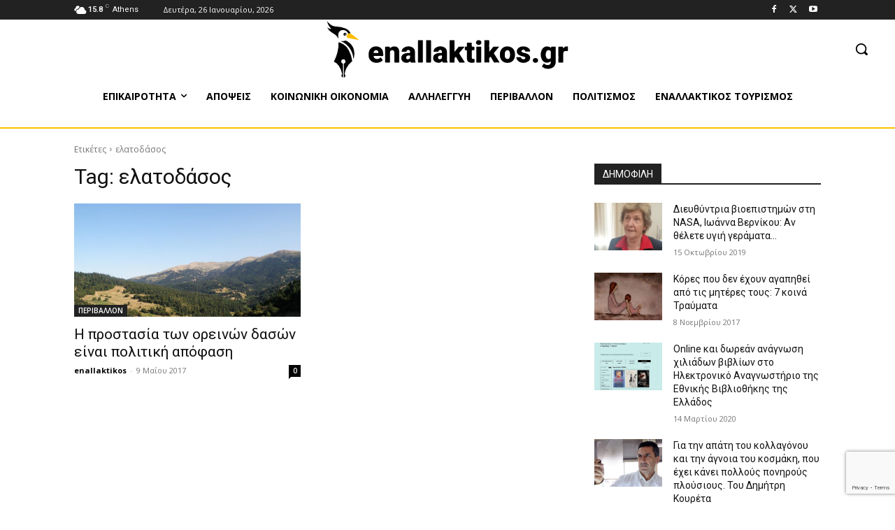

--- FILE ---
content_type: text/html; charset=utf-8
request_url: https://www.google.com/recaptcha/api2/anchor?ar=1&k=6Leigi0pAAAAANY6MN5tAP2iZCxqoaYUiHf2JSpt&co=aHR0cHM6Ly9lbmFsbGFrdGlrb3MuZ3I6NDQz&hl=en&v=N67nZn4AqZkNcbeMu4prBgzg&size=invisible&anchor-ms=20000&execute-ms=30000&cb=ucjackgwuaml
body_size: 48698
content:
<!DOCTYPE HTML><html dir="ltr" lang="en"><head><meta http-equiv="Content-Type" content="text/html; charset=UTF-8">
<meta http-equiv="X-UA-Compatible" content="IE=edge">
<title>reCAPTCHA</title>
<style type="text/css">
/* cyrillic-ext */
@font-face {
  font-family: 'Roboto';
  font-style: normal;
  font-weight: 400;
  font-stretch: 100%;
  src: url(//fonts.gstatic.com/s/roboto/v48/KFO7CnqEu92Fr1ME7kSn66aGLdTylUAMa3GUBHMdazTgWw.woff2) format('woff2');
  unicode-range: U+0460-052F, U+1C80-1C8A, U+20B4, U+2DE0-2DFF, U+A640-A69F, U+FE2E-FE2F;
}
/* cyrillic */
@font-face {
  font-family: 'Roboto';
  font-style: normal;
  font-weight: 400;
  font-stretch: 100%;
  src: url(//fonts.gstatic.com/s/roboto/v48/KFO7CnqEu92Fr1ME7kSn66aGLdTylUAMa3iUBHMdazTgWw.woff2) format('woff2');
  unicode-range: U+0301, U+0400-045F, U+0490-0491, U+04B0-04B1, U+2116;
}
/* greek-ext */
@font-face {
  font-family: 'Roboto';
  font-style: normal;
  font-weight: 400;
  font-stretch: 100%;
  src: url(//fonts.gstatic.com/s/roboto/v48/KFO7CnqEu92Fr1ME7kSn66aGLdTylUAMa3CUBHMdazTgWw.woff2) format('woff2');
  unicode-range: U+1F00-1FFF;
}
/* greek */
@font-face {
  font-family: 'Roboto';
  font-style: normal;
  font-weight: 400;
  font-stretch: 100%;
  src: url(//fonts.gstatic.com/s/roboto/v48/KFO7CnqEu92Fr1ME7kSn66aGLdTylUAMa3-UBHMdazTgWw.woff2) format('woff2');
  unicode-range: U+0370-0377, U+037A-037F, U+0384-038A, U+038C, U+038E-03A1, U+03A3-03FF;
}
/* math */
@font-face {
  font-family: 'Roboto';
  font-style: normal;
  font-weight: 400;
  font-stretch: 100%;
  src: url(//fonts.gstatic.com/s/roboto/v48/KFO7CnqEu92Fr1ME7kSn66aGLdTylUAMawCUBHMdazTgWw.woff2) format('woff2');
  unicode-range: U+0302-0303, U+0305, U+0307-0308, U+0310, U+0312, U+0315, U+031A, U+0326-0327, U+032C, U+032F-0330, U+0332-0333, U+0338, U+033A, U+0346, U+034D, U+0391-03A1, U+03A3-03A9, U+03B1-03C9, U+03D1, U+03D5-03D6, U+03F0-03F1, U+03F4-03F5, U+2016-2017, U+2034-2038, U+203C, U+2040, U+2043, U+2047, U+2050, U+2057, U+205F, U+2070-2071, U+2074-208E, U+2090-209C, U+20D0-20DC, U+20E1, U+20E5-20EF, U+2100-2112, U+2114-2115, U+2117-2121, U+2123-214F, U+2190, U+2192, U+2194-21AE, U+21B0-21E5, U+21F1-21F2, U+21F4-2211, U+2213-2214, U+2216-22FF, U+2308-230B, U+2310, U+2319, U+231C-2321, U+2336-237A, U+237C, U+2395, U+239B-23B7, U+23D0, U+23DC-23E1, U+2474-2475, U+25AF, U+25B3, U+25B7, U+25BD, U+25C1, U+25CA, U+25CC, U+25FB, U+266D-266F, U+27C0-27FF, U+2900-2AFF, U+2B0E-2B11, U+2B30-2B4C, U+2BFE, U+3030, U+FF5B, U+FF5D, U+1D400-1D7FF, U+1EE00-1EEFF;
}
/* symbols */
@font-face {
  font-family: 'Roboto';
  font-style: normal;
  font-weight: 400;
  font-stretch: 100%;
  src: url(//fonts.gstatic.com/s/roboto/v48/KFO7CnqEu92Fr1ME7kSn66aGLdTylUAMaxKUBHMdazTgWw.woff2) format('woff2');
  unicode-range: U+0001-000C, U+000E-001F, U+007F-009F, U+20DD-20E0, U+20E2-20E4, U+2150-218F, U+2190, U+2192, U+2194-2199, U+21AF, U+21E6-21F0, U+21F3, U+2218-2219, U+2299, U+22C4-22C6, U+2300-243F, U+2440-244A, U+2460-24FF, U+25A0-27BF, U+2800-28FF, U+2921-2922, U+2981, U+29BF, U+29EB, U+2B00-2BFF, U+4DC0-4DFF, U+FFF9-FFFB, U+10140-1018E, U+10190-1019C, U+101A0, U+101D0-101FD, U+102E0-102FB, U+10E60-10E7E, U+1D2C0-1D2D3, U+1D2E0-1D37F, U+1F000-1F0FF, U+1F100-1F1AD, U+1F1E6-1F1FF, U+1F30D-1F30F, U+1F315, U+1F31C, U+1F31E, U+1F320-1F32C, U+1F336, U+1F378, U+1F37D, U+1F382, U+1F393-1F39F, U+1F3A7-1F3A8, U+1F3AC-1F3AF, U+1F3C2, U+1F3C4-1F3C6, U+1F3CA-1F3CE, U+1F3D4-1F3E0, U+1F3ED, U+1F3F1-1F3F3, U+1F3F5-1F3F7, U+1F408, U+1F415, U+1F41F, U+1F426, U+1F43F, U+1F441-1F442, U+1F444, U+1F446-1F449, U+1F44C-1F44E, U+1F453, U+1F46A, U+1F47D, U+1F4A3, U+1F4B0, U+1F4B3, U+1F4B9, U+1F4BB, U+1F4BF, U+1F4C8-1F4CB, U+1F4D6, U+1F4DA, U+1F4DF, U+1F4E3-1F4E6, U+1F4EA-1F4ED, U+1F4F7, U+1F4F9-1F4FB, U+1F4FD-1F4FE, U+1F503, U+1F507-1F50B, U+1F50D, U+1F512-1F513, U+1F53E-1F54A, U+1F54F-1F5FA, U+1F610, U+1F650-1F67F, U+1F687, U+1F68D, U+1F691, U+1F694, U+1F698, U+1F6AD, U+1F6B2, U+1F6B9-1F6BA, U+1F6BC, U+1F6C6-1F6CF, U+1F6D3-1F6D7, U+1F6E0-1F6EA, U+1F6F0-1F6F3, U+1F6F7-1F6FC, U+1F700-1F7FF, U+1F800-1F80B, U+1F810-1F847, U+1F850-1F859, U+1F860-1F887, U+1F890-1F8AD, U+1F8B0-1F8BB, U+1F8C0-1F8C1, U+1F900-1F90B, U+1F93B, U+1F946, U+1F984, U+1F996, U+1F9E9, U+1FA00-1FA6F, U+1FA70-1FA7C, U+1FA80-1FA89, U+1FA8F-1FAC6, U+1FACE-1FADC, U+1FADF-1FAE9, U+1FAF0-1FAF8, U+1FB00-1FBFF;
}
/* vietnamese */
@font-face {
  font-family: 'Roboto';
  font-style: normal;
  font-weight: 400;
  font-stretch: 100%;
  src: url(//fonts.gstatic.com/s/roboto/v48/KFO7CnqEu92Fr1ME7kSn66aGLdTylUAMa3OUBHMdazTgWw.woff2) format('woff2');
  unicode-range: U+0102-0103, U+0110-0111, U+0128-0129, U+0168-0169, U+01A0-01A1, U+01AF-01B0, U+0300-0301, U+0303-0304, U+0308-0309, U+0323, U+0329, U+1EA0-1EF9, U+20AB;
}
/* latin-ext */
@font-face {
  font-family: 'Roboto';
  font-style: normal;
  font-weight: 400;
  font-stretch: 100%;
  src: url(//fonts.gstatic.com/s/roboto/v48/KFO7CnqEu92Fr1ME7kSn66aGLdTylUAMa3KUBHMdazTgWw.woff2) format('woff2');
  unicode-range: U+0100-02BA, U+02BD-02C5, U+02C7-02CC, U+02CE-02D7, U+02DD-02FF, U+0304, U+0308, U+0329, U+1D00-1DBF, U+1E00-1E9F, U+1EF2-1EFF, U+2020, U+20A0-20AB, U+20AD-20C0, U+2113, U+2C60-2C7F, U+A720-A7FF;
}
/* latin */
@font-face {
  font-family: 'Roboto';
  font-style: normal;
  font-weight: 400;
  font-stretch: 100%;
  src: url(//fonts.gstatic.com/s/roboto/v48/KFO7CnqEu92Fr1ME7kSn66aGLdTylUAMa3yUBHMdazQ.woff2) format('woff2');
  unicode-range: U+0000-00FF, U+0131, U+0152-0153, U+02BB-02BC, U+02C6, U+02DA, U+02DC, U+0304, U+0308, U+0329, U+2000-206F, U+20AC, U+2122, U+2191, U+2193, U+2212, U+2215, U+FEFF, U+FFFD;
}
/* cyrillic-ext */
@font-face {
  font-family: 'Roboto';
  font-style: normal;
  font-weight: 500;
  font-stretch: 100%;
  src: url(//fonts.gstatic.com/s/roboto/v48/KFO7CnqEu92Fr1ME7kSn66aGLdTylUAMa3GUBHMdazTgWw.woff2) format('woff2');
  unicode-range: U+0460-052F, U+1C80-1C8A, U+20B4, U+2DE0-2DFF, U+A640-A69F, U+FE2E-FE2F;
}
/* cyrillic */
@font-face {
  font-family: 'Roboto';
  font-style: normal;
  font-weight: 500;
  font-stretch: 100%;
  src: url(//fonts.gstatic.com/s/roboto/v48/KFO7CnqEu92Fr1ME7kSn66aGLdTylUAMa3iUBHMdazTgWw.woff2) format('woff2');
  unicode-range: U+0301, U+0400-045F, U+0490-0491, U+04B0-04B1, U+2116;
}
/* greek-ext */
@font-face {
  font-family: 'Roboto';
  font-style: normal;
  font-weight: 500;
  font-stretch: 100%;
  src: url(//fonts.gstatic.com/s/roboto/v48/KFO7CnqEu92Fr1ME7kSn66aGLdTylUAMa3CUBHMdazTgWw.woff2) format('woff2');
  unicode-range: U+1F00-1FFF;
}
/* greek */
@font-face {
  font-family: 'Roboto';
  font-style: normal;
  font-weight: 500;
  font-stretch: 100%;
  src: url(//fonts.gstatic.com/s/roboto/v48/KFO7CnqEu92Fr1ME7kSn66aGLdTylUAMa3-UBHMdazTgWw.woff2) format('woff2');
  unicode-range: U+0370-0377, U+037A-037F, U+0384-038A, U+038C, U+038E-03A1, U+03A3-03FF;
}
/* math */
@font-face {
  font-family: 'Roboto';
  font-style: normal;
  font-weight: 500;
  font-stretch: 100%;
  src: url(//fonts.gstatic.com/s/roboto/v48/KFO7CnqEu92Fr1ME7kSn66aGLdTylUAMawCUBHMdazTgWw.woff2) format('woff2');
  unicode-range: U+0302-0303, U+0305, U+0307-0308, U+0310, U+0312, U+0315, U+031A, U+0326-0327, U+032C, U+032F-0330, U+0332-0333, U+0338, U+033A, U+0346, U+034D, U+0391-03A1, U+03A3-03A9, U+03B1-03C9, U+03D1, U+03D5-03D6, U+03F0-03F1, U+03F4-03F5, U+2016-2017, U+2034-2038, U+203C, U+2040, U+2043, U+2047, U+2050, U+2057, U+205F, U+2070-2071, U+2074-208E, U+2090-209C, U+20D0-20DC, U+20E1, U+20E5-20EF, U+2100-2112, U+2114-2115, U+2117-2121, U+2123-214F, U+2190, U+2192, U+2194-21AE, U+21B0-21E5, U+21F1-21F2, U+21F4-2211, U+2213-2214, U+2216-22FF, U+2308-230B, U+2310, U+2319, U+231C-2321, U+2336-237A, U+237C, U+2395, U+239B-23B7, U+23D0, U+23DC-23E1, U+2474-2475, U+25AF, U+25B3, U+25B7, U+25BD, U+25C1, U+25CA, U+25CC, U+25FB, U+266D-266F, U+27C0-27FF, U+2900-2AFF, U+2B0E-2B11, U+2B30-2B4C, U+2BFE, U+3030, U+FF5B, U+FF5D, U+1D400-1D7FF, U+1EE00-1EEFF;
}
/* symbols */
@font-face {
  font-family: 'Roboto';
  font-style: normal;
  font-weight: 500;
  font-stretch: 100%;
  src: url(//fonts.gstatic.com/s/roboto/v48/KFO7CnqEu92Fr1ME7kSn66aGLdTylUAMaxKUBHMdazTgWw.woff2) format('woff2');
  unicode-range: U+0001-000C, U+000E-001F, U+007F-009F, U+20DD-20E0, U+20E2-20E4, U+2150-218F, U+2190, U+2192, U+2194-2199, U+21AF, U+21E6-21F0, U+21F3, U+2218-2219, U+2299, U+22C4-22C6, U+2300-243F, U+2440-244A, U+2460-24FF, U+25A0-27BF, U+2800-28FF, U+2921-2922, U+2981, U+29BF, U+29EB, U+2B00-2BFF, U+4DC0-4DFF, U+FFF9-FFFB, U+10140-1018E, U+10190-1019C, U+101A0, U+101D0-101FD, U+102E0-102FB, U+10E60-10E7E, U+1D2C0-1D2D3, U+1D2E0-1D37F, U+1F000-1F0FF, U+1F100-1F1AD, U+1F1E6-1F1FF, U+1F30D-1F30F, U+1F315, U+1F31C, U+1F31E, U+1F320-1F32C, U+1F336, U+1F378, U+1F37D, U+1F382, U+1F393-1F39F, U+1F3A7-1F3A8, U+1F3AC-1F3AF, U+1F3C2, U+1F3C4-1F3C6, U+1F3CA-1F3CE, U+1F3D4-1F3E0, U+1F3ED, U+1F3F1-1F3F3, U+1F3F5-1F3F7, U+1F408, U+1F415, U+1F41F, U+1F426, U+1F43F, U+1F441-1F442, U+1F444, U+1F446-1F449, U+1F44C-1F44E, U+1F453, U+1F46A, U+1F47D, U+1F4A3, U+1F4B0, U+1F4B3, U+1F4B9, U+1F4BB, U+1F4BF, U+1F4C8-1F4CB, U+1F4D6, U+1F4DA, U+1F4DF, U+1F4E3-1F4E6, U+1F4EA-1F4ED, U+1F4F7, U+1F4F9-1F4FB, U+1F4FD-1F4FE, U+1F503, U+1F507-1F50B, U+1F50D, U+1F512-1F513, U+1F53E-1F54A, U+1F54F-1F5FA, U+1F610, U+1F650-1F67F, U+1F687, U+1F68D, U+1F691, U+1F694, U+1F698, U+1F6AD, U+1F6B2, U+1F6B9-1F6BA, U+1F6BC, U+1F6C6-1F6CF, U+1F6D3-1F6D7, U+1F6E0-1F6EA, U+1F6F0-1F6F3, U+1F6F7-1F6FC, U+1F700-1F7FF, U+1F800-1F80B, U+1F810-1F847, U+1F850-1F859, U+1F860-1F887, U+1F890-1F8AD, U+1F8B0-1F8BB, U+1F8C0-1F8C1, U+1F900-1F90B, U+1F93B, U+1F946, U+1F984, U+1F996, U+1F9E9, U+1FA00-1FA6F, U+1FA70-1FA7C, U+1FA80-1FA89, U+1FA8F-1FAC6, U+1FACE-1FADC, U+1FADF-1FAE9, U+1FAF0-1FAF8, U+1FB00-1FBFF;
}
/* vietnamese */
@font-face {
  font-family: 'Roboto';
  font-style: normal;
  font-weight: 500;
  font-stretch: 100%;
  src: url(//fonts.gstatic.com/s/roboto/v48/KFO7CnqEu92Fr1ME7kSn66aGLdTylUAMa3OUBHMdazTgWw.woff2) format('woff2');
  unicode-range: U+0102-0103, U+0110-0111, U+0128-0129, U+0168-0169, U+01A0-01A1, U+01AF-01B0, U+0300-0301, U+0303-0304, U+0308-0309, U+0323, U+0329, U+1EA0-1EF9, U+20AB;
}
/* latin-ext */
@font-face {
  font-family: 'Roboto';
  font-style: normal;
  font-weight: 500;
  font-stretch: 100%;
  src: url(//fonts.gstatic.com/s/roboto/v48/KFO7CnqEu92Fr1ME7kSn66aGLdTylUAMa3KUBHMdazTgWw.woff2) format('woff2');
  unicode-range: U+0100-02BA, U+02BD-02C5, U+02C7-02CC, U+02CE-02D7, U+02DD-02FF, U+0304, U+0308, U+0329, U+1D00-1DBF, U+1E00-1E9F, U+1EF2-1EFF, U+2020, U+20A0-20AB, U+20AD-20C0, U+2113, U+2C60-2C7F, U+A720-A7FF;
}
/* latin */
@font-face {
  font-family: 'Roboto';
  font-style: normal;
  font-weight: 500;
  font-stretch: 100%;
  src: url(//fonts.gstatic.com/s/roboto/v48/KFO7CnqEu92Fr1ME7kSn66aGLdTylUAMa3yUBHMdazQ.woff2) format('woff2');
  unicode-range: U+0000-00FF, U+0131, U+0152-0153, U+02BB-02BC, U+02C6, U+02DA, U+02DC, U+0304, U+0308, U+0329, U+2000-206F, U+20AC, U+2122, U+2191, U+2193, U+2212, U+2215, U+FEFF, U+FFFD;
}
/* cyrillic-ext */
@font-face {
  font-family: 'Roboto';
  font-style: normal;
  font-weight: 900;
  font-stretch: 100%;
  src: url(//fonts.gstatic.com/s/roboto/v48/KFO7CnqEu92Fr1ME7kSn66aGLdTylUAMa3GUBHMdazTgWw.woff2) format('woff2');
  unicode-range: U+0460-052F, U+1C80-1C8A, U+20B4, U+2DE0-2DFF, U+A640-A69F, U+FE2E-FE2F;
}
/* cyrillic */
@font-face {
  font-family: 'Roboto';
  font-style: normal;
  font-weight: 900;
  font-stretch: 100%;
  src: url(//fonts.gstatic.com/s/roboto/v48/KFO7CnqEu92Fr1ME7kSn66aGLdTylUAMa3iUBHMdazTgWw.woff2) format('woff2');
  unicode-range: U+0301, U+0400-045F, U+0490-0491, U+04B0-04B1, U+2116;
}
/* greek-ext */
@font-face {
  font-family: 'Roboto';
  font-style: normal;
  font-weight: 900;
  font-stretch: 100%;
  src: url(//fonts.gstatic.com/s/roboto/v48/KFO7CnqEu92Fr1ME7kSn66aGLdTylUAMa3CUBHMdazTgWw.woff2) format('woff2');
  unicode-range: U+1F00-1FFF;
}
/* greek */
@font-face {
  font-family: 'Roboto';
  font-style: normal;
  font-weight: 900;
  font-stretch: 100%;
  src: url(//fonts.gstatic.com/s/roboto/v48/KFO7CnqEu92Fr1ME7kSn66aGLdTylUAMa3-UBHMdazTgWw.woff2) format('woff2');
  unicode-range: U+0370-0377, U+037A-037F, U+0384-038A, U+038C, U+038E-03A1, U+03A3-03FF;
}
/* math */
@font-face {
  font-family: 'Roboto';
  font-style: normal;
  font-weight: 900;
  font-stretch: 100%;
  src: url(//fonts.gstatic.com/s/roboto/v48/KFO7CnqEu92Fr1ME7kSn66aGLdTylUAMawCUBHMdazTgWw.woff2) format('woff2');
  unicode-range: U+0302-0303, U+0305, U+0307-0308, U+0310, U+0312, U+0315, U+031A, U+0326-0327, U+032C, U+032F-0330, U+0332-0333, U+0338, U+033A, U+0346, U+034D, U+0391-03A1, U+03A3-03A9, U+03B1-03C9, U+03D1, U+03D5-03D6, U+03F0-03F1, U+03F4-03F5, U+2016-2017, U+2034-2038, U+203C, U+2040, U+2043, U+2047, U+2050, U+2057, U+205F, U+2070-2071, U+2074-208E, U+2090-209C, U+20D0-20DC, U+20E1, U+20E5-20EF, U+2100-2112, U+2114-2115, U+2117-2121, U+2123-214F, U+2190, U+2192, U+2194-21AE, U+21B0-21E5, U+21F1-21F2, U+21F4-2211, U+2213-2214, U+2216-22FF, U+2308-230B, U+2310, U+2319, U+231C-2321, U+2336-237A, U+237C, U+2395, U+239B-23B7, U+23D0, U+23DC-23E1, U+2474-2475, U+25AF, U+25B3, U+25B7, U+25BD, U+25C1, U+25CA, U+25CC, U+25FB, U+266D-266F, U+27C0-27FF, U+2900-2AFF, U+2B0E-2B11, U+2B30-2B4C, U+2BFE, U+3030, U+FF5B, U+FF5D, U+1D400-1D7FF, U+1EE00-1EEFF;
}
/* symbols */
@font-face {
  font-family: 'Roboto';
  font-style: normal;
  font-weight: 900;
  font-stretch: 100%;
  src: url(//fonts.gstatic.com/s/roboto/v48/KFO7CnqEu92Fr1ME7kSn66aGLdTylUAMaxKUBHMdazTgWw.woff2) format('woff2');
  unicode-range: U+0001-000C, U+000E-001F, U+007F-009F, U+20DD-20E0, U+20E2-20E4, U+2150-218F, U+2190, U+2192, U+2194-2199, U+21AF, U+21E6-21F0, U+21F3, U+2218-2219, U+2299, U+22C4-22C6, U+2300-243F, U+2440-244A, U+2460-24FF, U+25A0-27BF, U+2800-28FF, U+2921-2922, U+2981, U+29BF, U+29EB, U+2B00-2BFF, U+4DC0-4DFF, U+FFF9-FFFB, U+10140-1018E, U+10190-1019C, U+101A0, U+101D0-101FD, U+102E0-102FB, U+10E60-10E7E, U+1D2C0-1D2D3, U+1D2E0-1D37F, U+1F000-1F0FF, U+1F100-1F1AD, U+1F1E6-1F1FF, U+1F30D-1F30F, U+1F315, U+1F31C, U+1F31E, U+1F320-1F32C, U+1F336, U+1F378, U+1F37D, U+1F382, U+1F393-1F39F, U+1F3A7-1F3A8, U+1F3AC-1F3AF, U+1F3C2, U+1F3C4-1F3C6, U+1F3CA-1F3CE, U+1F3D4-1F3E0, U+1F3ED, U+1F3F1-1F3F3, U+1F3F5-1F3F7, U+1F408, U+1F415, U+1F41F, U+1F426, U+1F43F, U+1F441-1F442, U+1F444, U+1F446-1F449, U+1F44C-1F44E, U+1F453, U+1F46A, U+1F47D, U+1F4A3, U+1F4B0, U+1F4B3, U+1F4B9, U+1F4BB, U+1F4BF, U+1F4C8-1F4CB, U+1F4D6, U+1F4DA, U+1F4DF, U+1F4E3-1F4E6, U+1F4EA-1F4ED, U+1F4F7, U+1F4F9-1F4FB, U+1F4FD-1F4FE, U+1F503, U+1F507-1F50B, U+1F50D, U+1F512-1F513, U+1F53E-1F54A, U+1F54F-1F5FA, U+1F610, U+1F650-1F67F, U+1F687, U+1F68D, U+1F691, U+1F694, U+1F698, U+1F6AD, U+1F6B2, U+1F6B9-1F6BA, U+1F6BC, U+1F6C6-1F6CF, U+1F6D3-1F6D7, U+1F6E0-1F6EA, U+1F6F0-1F6F3, U+1F6F7-1F6FC, U+1F700-1F7FF, U+1F800-1F80B, U+1F810-1F847, U+1F850-1F859, U+1F860-1F887, U+1F890-1F8AD, U+1F8B0-1F8BB, U+1F8C0-1F8C1, U+1F900-1F90B, U+1F93B, U+1F946, U+1F984, U+1F996, U+1F9E9, U+1FA00-1FA6F, U+1FA70-1FA7C, U+1FA80-1FA89, U+1FA8F-1FAC6, U+1FACE-1FADC, U+1FADF-1FAE9, U+1FAF0-1FAF8, U+1FB00-1FBFF;
}
/* vietnamese */
@font-face {
  font-family: 'Roboto';
  font-style: normal;
  font-weight: 900;
  font-stretch: 100%;
  src: url(//fonts.gstatic.com/s/roboto/v48/KFO7CnqEu92Fr1ME7kSn66aGLdTylUAMa3OUBHMdazTgWw.woff2) format('woff2');
  unicode-range: U+0102-0103, U+0110-0111, U+0128-0129, U+0168-0169, U+01A0-01A1, U+01AF-01B0, U+0300-0301, U+0303-0304, U+0308-0309, U+0323, U+0329, U+1EA0-1EF9, U+20AB;
}
/* latin-ext */
@font-face {
  font-family: 'Roboto';
  font-style: normal;
  font-weight: 900;
  font-stretch: 100%;
  src: url(//fonts.gstatic.com/s/roboto/v48/KFO7CnqEu92Fr1ME7kSn66aGLdTylUAMa3KUBHMdazTgWw.woff2) format('woff2');
  unicode-range: U+0100-02BA, U+02BD-02C5, U+02C7-02CC, U+02CE-02D7, U+02DD-02FF, U+0304, U+0308, U+0329, U+1D00-1DBF, U+1E00-1E9F, U+1EF2-1EFF, U+2020, U+20A0-20AB, U+20AD-20C0, U+2113, U+2C60-2C7F, U+A720-A7FF;
}
/* latin */
@font-face {
  font-family: 'Roboto';
  font-style: normal;
  font-weight: 900;
  font-stretch: 100%;
  src: url(//fonts.gstatic.com/s/roboto/v48/KFO7CnqEu92Fr1ME7kSn66aGLdTylUAMa3yUBHMdazQ.woff2) format('woff2');
  unicode-range: U+0000-00FF, U+0131, U+0152-0153, U+02BB-02BC, U+02C6, U+02DA, U+02DC, U+0304, U+0308, U+0329, U+2000-206F, U+20AC, U+2122, U+2191, U+2193, U+2212, U+2215, U+FEFF, U+FFFD;
}

</style>
<link rel="stylesheet" type="text/css" href="https://www.gstatic.com/recaptcha/releases/N67nZn4AqZkNcbeMu4prBgzg/styles__ltr.css">
<script nonce="G2pHLVQTnn3kXf_vYHdnnA" type="text/javascript">window['__recaptcha_api'] = 'https://www.google.com/recaptcha/api2/';</script>
<script type="text/javascript" src="https://www.gstatic.com/recaptcha/releases/N67nZn4AqZkNcbeMu4prBgzg/recaptcha__en.js" nonce="G2pHLVQTnn3kXf_vYHdnnA">
      
    </script></head>
<body><div id="rc-anchor-alert" class="rc-anchor-alert"></div>
<input type="hidden" id="recaptcha-token" value="[base64]">
<script type="text/javascript" nonce="G2pHLVQTnn3kXf_vYHdnnA">
      recaptcha.anchor.Main.init("[\x22ainput\x22,[\x22bgdata\x22,\x22\x22,\[base64]/[base64]/[base64]/ZyhXLGgpOnEoW04sMjEsbF0sVywwKSxoKSxmYWxzZSxmYWxzZSl9Y2F0Y2goayl7RygzNTgsVyk/[base64]/[base64]/[base64]/[base64]/[base64]/[base64]/[base64]/bmV3IEJbT10oRFswXSk6dz09Mj9uZXcgQltPXShEWzBdLERbMV0pOnc9PTM/bmV3IEJbT10oRFswXSxEWzFdLERbMl0pOnc9PTQ/[base64]/[base64]/[base64]/[base64]/[base64]\\u003d\x22,\[base64]\\u003d\x22,\x22Zgliw6ZELmHCm8OvM8OHwqzDp8Kqw5/DowAow5vCs8KBwqgLw6jCqjjCm8OIwp/CgMKDwqc2GyXCsGVIasOuecKaaMKCNcOkXsO7w6B6EAXDncK8bMOWZjt3A8Kvw4wLw63Cg8Kwwqcww6TDo8O7w7/DsndsQzVaVDxDOy7Dl8O3w5rCrcO8TxZEABHCpMKGKlVTw75ZZnJYw7QDQy9YI8KHw7/CojwjaMOmV8OxY8K2w65bw7PDrR56w5vDpsOEccKWFcKbCcO/[base64]/Cgz0qwp91wqDDrE96wrMgPx1Ew7cCwq7DhcKww6zDkzBmwqMMCcKAw7A1BsKiwrXCj8KyacKFw4QxWH8uw7DDtsOUZQ7Dj8KWw6pIw6nDr0wIwqFDVcK9wqLCt8KfOcKWIhvCgQVYe07CgsKvJXrDiXHDh8K6wq/Dk8OLw6IfRQLCkWHCjk4Hwq9WdcKZB8K3BV7Dv8KAwoIawqZqTlXCo2/CmcK8GzVSAQwAOk3ClMK+wp45w5rClcKDwpwgIjczP2EGY8O1AcOSw515VcKaw7kYwphLw7nDiQ/DkArCgsKbbX0sw4vChTdYw7jDtMKDw5wzw79BGMKVwog3BsKhw7IEw5rDrMOmWMKew4TDtMOWSsKXNMK7W8OTNzfCuizDsiRBw4HCki1WKX/CvcOGHcOtw5VrwoskaMOvwpDDncKmaT7Ctzd1w5bDsynDkmsuwrRUw4nCv08uVAQmw5HDolVRwpLDksKOw4ICwoMbw5DCk8K+bjQxNSLDm390YsOHKMOffUrCnMOzUkp2w6PDjsOPw7nCp0PDhcKJbGQMwoFowp3CvETDj8O8w4PCrsKxwqjDvsK7wpRsdcKaPmh/wpc4UGRhw5w6wq7CqMO+w4dzB8KTWsODDMKhKVfChXfDkQMtw7bCnMOzbgUUQmrDizggL03CkMKYT1bDijnDlUTCkmoNw7xgbD/CncO5WcKNw5nCjsK1w5XCgk8/JMKUVyHDocKGw5/CjyHCpBDClsOybsOtVcKNw51hwr/[base64]/Ch8O1wqHDj0zDlcKwNsOVw5HCuTh8wpTChnrDm24OSAjDsS1XwoEzMsOSw5MIw7pywooTw5hpw5IWO8Ktw44/w7jDnGIePybCscKoG8OGH8Oqw6YiEcOJTBTCp34YwpDCjz/Ct0pow7gHw5M9NC8pISnDqg/DrsOINcORWzzDi8Khw6k0XBsIwqDCjMK5bRTDugdSw5/Dv8KjwrjCj8KcbMKLWGtZSDRFw5Ynw6FWw7hBwr7CmXzDkXzDkDNew5LDpkAgw6FYSmt2wq/Ctx3CpsKtOwZlF1bDo0bCn8KRHgvCssO+w5xtAz4NwppHTMKVVsKZwrtgw54bVMOGRMKswqx1wq7Cj0fCtMKQw5kOf8Khw6peTETCi0ltFcOZbcOcLcOwf8K1al3DohfCjmLDvlXDmgbDgMOHw51lwoV8wpDCr8K8w6HCr19Bw6w1UsOLwrPCisKBwr/CsyQNdsKsc8Kcw5oZECvDqsOAwqY/MMKKbsKyL2/DpcKNw5RKLh9jcTvCmgvDisKqJSTDm1JswpTCqzjDjU7DtMK3DUfDrWDCt8OkdEodwoA0w5wTf8OqY1l2wr/CuXrCu8KlNlHCh3XCuTEGwo7DjEjCkMOQwoTCuhhKdcK6E8KHw5dsDsKUw4cedcKzwqDCpkdZRSMbLBPDtFZDwrAcQXohel0Qw4AowrnDh0RuY8OuYhrDqQHCjUbDjcKERMOiw7xHbWMCwoROAXM4ScOyCnIqwo/[base64]/wqLDs0TCugnDl19hfcKdw7omX8KpwpAOfVbDosOMGjlUAcKuw6nDjgbCnwIXJ1F7w6bCp8O+WcOsw7o0woNgwpAtw6lCW8KGw5bDmcOcAAvDrsOpwq/CisOHGXnCiMKnworClmrDilzDjcOzYxoNe8K7w6Buw6/DhnjDtMOBC8KBcRDDlGHDqMKQEcO6CFgJw4s9fsOnwoEpM8OXPj4/[base64]/wqZVwrTClcOOwrbDvxISJnXDmEEMwpnCk8KLRMK/wqXDjRjCgsKDwrrCk8K9DGzCtMOiBGoWw5E3JnzCkMOJw6fDmMOsBl1Zw4g1w5TCh31vw4V0WnzCiC5Jw4fDg13DvgPDtcOsbjPDtsOTwojDicKcw4oKbywVw4EUCMO+QcOxK2vCnsK1wonCgsOEMsKXw6Z4LcKZwrPCocKIwqkzNcOaAsK8TzTDuMORwqMow5R4wr/DrwLCnMOew7fDvCrCoMKJw5zDn8KxO8KiSURrw5nCuzwedcKmwp/[base64]/[base64]/CkCHDtEkqdDvCjgN/LsKDVsKZw58sVMKCYsK1GwQDw5XCt8K6ShDClMKewpwyTH3Dn8OJw5xRwqcGA8O+WsKaMDbCqVw/AMKvw7bClxt8QcKyBMO9w64yYMK3wr0GASoOwqwSDWXCucOSw51PfFTDg39VPS3DpioOE8O8wpLChyAQw6nDu8OSw7ogCsKAw6LDlsOwN8OZw6LDkRHDjAw/VsK8wrY9w6RhM8Kzwr9VZsKIw5/Cvm9yOi/DqCo3dncyw47CoGTCiMKRwpvDuDBxLcKHbybCqFDDsirDqhzDvDHDs8KiwrLDvDN5w4g3AsOew7PCjmPChcKRcsOowr/DvygMNVTDq8OZw6jDhkMzI2DDhsKMeMK4w5J3wobDosK3dn3CskrDsTbCjsKrwpTDm183UMOVEMOtD8Kdwr1lwrzCmhzDjcO5w5FgJ8KLfsKlS8KpQcKaw44Nw6Ywwp1EV8OuwoHDg8KHw5tywqzDvcOnw4kJwpc6wpsZw5bDo3Nlw5sQw47DqsKVw5/[base64]/[base64]/AcOWw7PDriDCvEUFUcKfwrLCnDXCtX0ywq3Cv8O8wrPCjMOnIErDiMOJwoV7w5HDqsOKw5LDmBzDlsKFwo/Cu0HCu8KXwqTDtlzDqMOqMA/DusKKwonDqXvDgzvDugYrw7F4HsOPUMOqwqjChCnCnsOpw7FQYsKwwqbDs8KwQ2JxwqbDjnbCkMKGwoZrwr07IcKZCsKMGcOORwdLwopnKMKowrXCg0DCvhY+woXDtsO/PMOPw4Y1AcKbZD5Mwp94woQ0QMK8A8O2WMO7WCpawrnCsMOnJFVIQnd/Nlt2dkPDoXskLMOTQcO0wqnCrMKFYhwzYcOjBRJ+dcKUwrnDogxiwrR9aznCl09UVnHDnsOYw53DvsKLIhLCnlpaJT/CnFjDqcK+EGjCoVg9wqDCo8K6w63DoTfDlBcuw5nDtMOywqA/w4/[base64]/Cj0FnGBtKw7zDocKcEsK1NwrDssKGwro6w4LDoMO5csKhwognwqUnPTMMw5UPGknDvxTCuTjDq2HDqTXDlUhPw5LCnRLDnMO0w7nCugDCjcO3fwZuwqRMw48gwpnCnsO7TjdMwp0uw558W8K6YMOafMOCdGhOcMK5NDTDk8OOB8KqfBlywpDDgsOow5/DlsKKJ04hw7YSEhvDjkjDmcKPF8OwwoDCgC7DgsOFw6Ylw6QHw7wVwphQw77DlipAw4ARNWRAwp3CrcKGw5PCoMOlwrzDusKdw7g7X3lmYcKMw78/QmJYMDxTG0zDtsKXw5IZVMK0w4QQWMKURlHCqh/DtMKzwprDuVk0w4DCswlUNsK8w7/DsnIENsOqfFbDlMKdw7TDqMK9BcOyesOYwp/[base64]/[base64]/wrYQO27CqQNewqtNEC3Dn0rDlTLCr04zI24IXMOJw6heRsKhEDHDu8OhwpHDssKlXMO2OsKlwqXDonnDm8KGezcZw5vCrX3DqMK/KcKNEsKTw4HCt8KiFcK0wrrClcONVMOrwqPCm8OPwoTCm8ObWS54w7bCmQfDncKYwpxdL8KGwpZLWsOWAsOOBSfCtMOvBcOwW8OZwqs7e8KmwpnDmWpawrY1FGw5BsOBDC/CvlBXAMObfcK7w7DCvHfDgXDDv2ZDw7/Dq1pvwqHCqGQtZ0PDu8ONw4IZw412PzLCjmJkworCsH1jFWzDgsOkw5jDsxl0SsK6w7Eyw5nCvsK7woHDvcOTMcO1wpUZJsO/[base64]/DgcOBwrxaw71kNcOYDyHCoxvCjSsjw4Ijw4jDj8KBw4jCl1I5JEZSYMOCBsODKcOqw6jDvR1Sw6XCpMKrcBMTJ8O9BMOgwqLDvMOkEB3DrsKEw7wYw5p/XTvCt8KrZyPCjUpgwoTCisKyXcKtwonCgW8Bw53DqcK+JcObIcO8wrV0MUHCjk4XNntVwr3CvQ5AfMKewpPDmTPDrMOdw7E8GSXDq1LCicOIw49DSHQrwpI2YTnChD/CrcK5SAQQwpHCvDcjbUcJdl80YBPDt2Nww54xw791IcKHwol1VsOBesKFwqh9wpQPRQUiw4jDt10kw6lPAMOlw7UNwp/[base64]/XiRsJVJQUMKYw4nDuMKIVlTCkGPCr8O4w7t+wp3Ct8KtcBjCv2RJYsO7OsOaJCvDrmALGMOyfTLClhTDv1paw59UVG/CsiVIwqtqXQ3DkjfCtsK+dknCo2zCrDPDt8ODDQ8GEG9mwrFowrNowqpXNVdGw4vCh8Kfw4bDtTw/wpE4wp/DvsOzw7tywoDDnsOBZyYjw4NYN2tQw7XDl387QcKhwqLCrHMSXUfDshNcw7HCiB9+w47Cg8KvcDx0cSjDoAXDjzoJYRByw752w4E/GMOfwpPCv8KtZQgwwqNrATHCh8Osw6xvwot6w5nColbCr8OuPxXCqSV5cMOjfhvDqQI1X8Kew7pBG3hdeMO/[base64]/d8OvQ8O/w5hkNiQawrUew7fCtR8tw6nDjcKJKcOXL8KsG8KveXXDgERvR3LDhMKnwq9GQcK8w5DDucOiaH/CpnvDgsOqDMO+wr4PwqTDscO4woXDo8OMYMODw5nDok0nbMKMwqPDgsONb1nCjX96FcOAOTdJw7jDjMOWbWrDpGsFZ8O6wqBWbVpodiTDlcK/[base64]/Cs8KbFcKmwqtjwpLDk8OkcMOEw4TCj8OPSsK/JAPCli/[base64]/wr3CvsOQQRJsw77CrsObwoRIdsODw7LCszoDQnrDvUrDsMOGw5Mqw5PDksKYwpnDnhnDqE3Cgg/[base64]/woHDkSnCj8KUwq8GVBHChQF/B37CoUQhw4HCgjZ/[base64]/VFw6w5JBw6LDh0TCosKmd8KRw5bDhcKTw5LDlSt+aBl+w4hcE8KMw68oOgXDuAPDq8OFw4XDoMO9w7vCsMK/EVXDq8KywrHCvHDCoMO6Kl3CkcOFwq3DpXzCmw4Pwr0Bw67Dl8OSGEdNN2DCj8OcwrrDh8KSeMOSbMOTIcKeQMKDJ8OhVjfCuw5AMMKrwoTDm8OTwoHDhlFbCMOJw4bDksO6SXJ6wo3DmMKkCF3Cs34FeQTCuw4rQMO/[base64]/wrp9wqXCsgnDrcOXwqbClMOfZAZEwojCh8OjTMOLw6nDlhDCmVHCosKRw4jDnMKXa3zDiEDDhmPDpsKRQcOvWhobfUcMw5TDvwFBw7DDqsONYMOuw4/CqEh4w4ZucsK3wqNaPDxILCzCunHCgEJ2csOkw6l+VsOVwoE1QD3ConEtw6DDqMKTKsKldcKSD8OpwrPDmsKlw4dPw4N9J8ORK3zDp3w3w7XCvGnCsT0Ewp9aLMOJw5U/wo/[base64]/CgX7CrMKQw7Fywrcrd1MAw7EBf8OPdcO2R8OOwp93wp7DpSU6wpLDu8K1QTrCscO4wqdxw7vCnsOmLsKRcQPCgBbDnDnCu0TCtB/DjE1IwqlOwrXDu8O7wrkRwqs3Y8KYCSp/[base64]/Co8OuWsKdGAwIwp1nw6gLXsOWw4xPJHQ3wqxEPkgZMMKVw7bCqcONKsOgwrHCvFfDuybCvX3CgDtLC8Kcw4MQwrIpw5Y8wrR4wovCtQ/[base64]/[base64]/Ch8O2TsKncxHDiAPCkgMwwrHCtMOyWg3CiMO1SsKSw5kow4TCsAMdwrBYBmMRwobDik7CqsONM8O4w6fDpcOjwqHCugPDq8KWbcOgwpkYw7bDk8Kdw4rDh8KqT8KjAGF/fsOqdgbDsUvDj8KPOMKNwrnDkMORYgdrwoDDi8OrwqkBw7jClCjDlcO0w4XDt8OKw5/CsMO/w4M3AypGOgrDh24vwrgPwpFEKFtxMU7DssKBw43CtV/[base64]/CtVwFw4fCrWLDnMKkwog1WD/DpsKIKwvCu8OSAHzDkDrCn3gwdcKVw4HCpcO3wqlQcsO5X8KAwrsDw57CuD1FQ8OHccOzaABswqbDuS4XwrgtGcODfsO8BhLCqXJxTsOvwr/CsmnDuMObH8KJQn0UXiEKw4cGGhzDlDhpw4TCkD/ChEcMPRXDrjbCn8OJw6o7w7HDusKYCMKVdRx0BcOIwqURLF3DjcKoEcK0wqPColVzDcOOw5AIQ8K2wqYTdH4uwoRpw63Cs3tZbMK3w6XDjsOrdcOyw4s6w5tIw75DwqMgMShVwpHClMOsCAzCvR5ZTsO7PMOgKMKQw5oOLkPDtcKWw7HCjsKOw47CgxTCim/DiS3DskvCmjjCmMKKwq7DrGTCgD83asKTwqPCiRnCql/CoUglwrNPwr7DpMKfw4DDrTwJdsOsw63CgcKGeMOVw5vDr8KKw5DCnw9Tw49owpxtw79/wozCrzZlw510A1XDmcOFEwPDmETDuMOlBsOnw6Nmw7kXEcORwofDocOrB27CuCZpOyTDjT0Gwr8yw4vChmY4G0fCjV8JJMKIZVlCw5l6KzZBwp/[base64]/CiUYdwoLDq2FdLUx0DsOFw5XCmE7Chw4fwq7DgiAPdHolCMOmCELClcKewpvCgcK4ZkDDmwduGMKPw5smWirCkMKtwo5MeE4qQcOUw7zDmzbDh8OfwpUzSzDCtkRYw611wrZiPsOuJjfDh1vDusOJw6I6woR9QxLDu8KMN2/Cu8OEw4zCk8KsRQpmXcKWw7bClUIwcRU0wqFQXGbDoC3Dnz9/eMK/w6UBw5LCjkjDhgDCkQDDkXvCsijDmMKzTsOOfiAYw4gkGCs5w70rw70vHMKPLAcXbl5nXjUNwqvClUHDuT/CssKCw5IawqMdw5LDisKxw4ZpaMKUwoLDp8ORXiTCmEvDkMK1wrg0wo8Nw5g5Bk/Cg1V4wrY9Sh/ClcOXEsOrWH3Ch2MxMMOcwp41cVIdPcOCw7DCtQ4dwrHCiMKhw7vDgMOpHT1URcKrwqXCmsO9fyTCk8Ovw6jCggvCpsOzwrvDpsKAwrNNED/CvcKHbMO3UCHDuMOZwpjCjG0vwpnDlAx5woPCrho/woXCuMKtwrN2w7sTwqnDicKCdMOqwpzDsXR4w7Msw6BawpLCqsKQw5suwrFmMsO/YAHDoVzDvcOtw5o6w6ZCw6w5w44ib1pzNcKbIMKzwpU7OG7DqQ/[base64]/[base64]/[base64]/[base64]/Do8OndCLCn3TCq8KTw7zCpcO9e8OGw70WwqzCqsKML0h7Fz0eVsOTwqrCiTTCmlXCrzcYw506wqTCosOiF8KzLB/DthEzScOkwqzChV5pAFV9wpPDkTRbw4UKYUbDvQHDnG5YfsKIwpDCnMKxw7wzX1HDgMKVw53ClMODJMKPYsKldcOiw77DqHfCvzHDkcOdS8KLbVrDrDFwGMKLw6gDD8KjwqMIM8Osw4Fcwo0KGcOgwrfCosKwSydww5/DmMK9XC/[base64]/Di8Kvw7kYesKeZMK8EVLCgBlAwpXCjsODwr95w67CicKRwoLDlVwRKMOFwqPCucK3w49PAcO+QVnCl8O7MQjChcKJfcKaWkBYeFdYw50uQzl4XMOmc8KBw4vClcOWw541QcOIVsKiHmFICMKAwo/DlQDDkQfDrUbCoGldA8KLdsOJw5FZw495wp5aPWPCt8KFdBXDocKscsK8w6lOw6NuD8KQwoLCg8KUwqPCiVLCkMKCwpHDosOpazzCvUxuLcKSwrbDisKqw4JMCgUcJh/[base64]/[base64]/ChsKja2EVwrzCvcKTKTbDl8OEw4gMw73CuMKrw4xLL3jDlcKKHTLCpcKNw61fdg9xw4RJOMOcw4XClsOVXFkzwpYWQcO4wrtROidDw7N9QmXDl8KNYyfDmWslU8OUw67CpsOmw7DDkMO4w7tQw6bDjsKzwpR1w5/DpcKxwq3CusOyUw04w4HDk8OOw7vDgGY7ZQlIw7PDhsOPFlPCtHnDhsOaYFXCgcObSMK2wqTDgcORw63CgMKxwohnw4ENwqdbw57DnnLClEjDik7Dr8OTw7/Cki9nwo58dMKjCMK5N8OWwoPCu8KJd8Kewq9VE14iI8KaF8ONwq8nwqhEbsK9wo8EfDJew7EoQ8KMwoFtw4LDr1o8ZB3DgMKyw7PCocOsWCvCjMORw4gFw6R7w4xmFcOAd0FaLMOsQcKOI8KHJS7CnTY5w6/DvgcXwpEzw6whw4fCu0wgYsOSwrLDtXwqw7fCg0TCtcKcGGDDmsOiPGd/[base64]/[base64]/CmnTCjiLCqj5bw6XDh8Kdw69SEnQGw4/CkwHDmcKNPlkGw6VZPsK+w7cvwrVaw5nDjUnDr01Fw5ARwpI7w7DDq8KUwoTDiMKGw5IHOcOSw6DCgTnDm8OhVnvCnU3CrsOvPS/[base64]/DvH4lwqlBJMKSCcOhwqBFTMKiOmYBw7XCg1/DtsKuwoNnK8K2BHhmwqZ2w6MvCj3Dpw0Vw5w/w6law5fCpEPCuX9bw5/DswclAFnCindIwrXChkjCuzDDgcO2dWwpw6LCuyzDtADDicKaw7/[base64]/Cq8Kbwp85wqIofsKfeHDCmXVXLMKsFBEcwpPCv8Ona8O4IVwMwqpTZsKOd8KDw4wzwqPCs8OIQwMmw4UAwrfCigjCkcOVZsOHJGTDtsOBwqcNwrhDw6HCi0bCn1Epw6sdDX3DiWY2Q8KawqjDkwtDw5XCksO1eG4Uw7vCm8Oew43Dl8OEcjgLwqIBwr/Dtjc3bEjDrjPCtcKXwpjCiEh9G8KvP8OcwojDvX3CikzChMKffU47w40/DkPDisKSTMOFwqvCsG7ChsKhwrUpYF5+w7HCkMOewqhtw4fDtTjDgDHDnx4Vw5LCvsOdw7TDhsKewrPCvAQGwrIpbsKmd2LCkQ7CuUIFwoZ3PWciV8K6w4h/XV0WRCPCtz3CpcO7IMK+YD3DsAAbwoxPw7rChBJvw5gAOhLCq8Kbw7Btw53Cl8K5el4fw5XDicKUw5FODcOnw7dew67DvcOTwrE/[base64]/dVTCnAMowqp4w4DDrsOmRMKowozCp8KlwrnCpHlzw4DCo8KTFy3DgcOSw5hkC8KsGC8GLcKSXsKowpzDtXFyN8OGd8Kpw7XCmxvCs8OzfcOSfT7Cm8K9KMKIw48RRAs/[base64]/[base64]/NGFZw6jCsVY9wrTDlXDCtTLDkFjCmj1zwofDi8Kkwp/CqMOywr4qXcOCTcO/aMOCP2HCr8KJKQtBwqjDgH1/wooRPSpdLxFXw6TCq8KZwprDlMKLw7NSw4sTPmI9w5pOTT/[base64]/Dj8KEw6YQMcOvHsKfwrzDjMOcJsOAVj55wqIxccORXsOpwojDiw8+woB9HShiw7/DrMKGDsOiwp0dw5LDssO9wpzCnApSKsK3e8O+PS/Dr1vCssOsw7rDosK+wqnDs8OnAS17wrVmUQtuXMOUWyjChMObWsKvUcKew7nCqWnCmAkywplZw7VMwr/Dv15MDMKNwqnDhVNOw59YGMOrwrXCpMOkw65MEMK5Zg9vwqfDvsKgU8K6QsKDOsK3w51rw6HDl3ADw6ZqKR49wpTDvsOJwqfDhXB3VMKHw5/[base64]/CtsKawqHDgwgZw68Aw54ybX4QXiZFwp3DqSbChDjCrl3Do3XDgSPDtDXDn8O7w7AnMWLCsWI6BsOSw503wqnDtMK8w6dhwrgmI8KSYsKuwqpCLMKmwpbCgcOpw4VRw5dXw40cwpsSR8OtwqcXCS3CtwRuw7DDkV/Cj8OfwptpJVfCkWUcwp91w6AJAsO+M8OHwrd5woVgwrVpw50QXX3CtyDCgSDCuVBYw6TDn8KMbsOIw77DnMKXwqzDkMKWwq/[base64]/[base64]/[base64]/Du8O6wol0w7TCj8KfwrlJwrVPwpQ/wocrw7PDpcKhST7DmBjCjCbCj8Ose8K/QMKaL8ONY8ODJMKiZFshaBbCi8KoNMOfwqMWHRwrC8OkwqhbfMOgNcODCcKewpbDj8Kow4sveMOoQA/ChQfDknPCgXHCpBNjwow9RncLScKlwqDDsljDmSxVw4bCql3Ds8OjdcKcwqZSwoDDpcK/wokTwr3CnMOmw5FQw55vwonDlMO+w57CnTLDgU7ChsO9L2DCksKDEcOxwq/CpQjDtsKFw4l2TMKjw64yV8OidMK5wqYSI8KCw4/DjMOzRBrCnV3DnGATwoUAT1VKJzTDnXnCscOYFCZpw604wpVNw5nDjsKWw7QKK8Kow7VLwro1w6bCowjCuGjDrcKIwqbDum/CocKZw4zCqSDCicO2dMK4NAbCujTClQXDksOnAmFvwpvDn8Olw656dgMewoPDqErDmcKGYmTCtcO+w6zCtMK4w6nCmsKpwp9OwqPCvGnCsw/[base64]/Dt3jCsnVIDMKPdcKOw5jDoDjDsMK7IcOCClvCrcOBC2EMfHrCoifCksOIw43Dpi/[base64]/wobDsMKhwp9IwqwIAlYtMMOjw5PDhi/[base64]/ChMO3EVhCGGQnQcK/wrnDqmB/AAYKw5bCtsODLMOXw7tXXMOPNgUYZlLDv8K5NBPDliEjd8O7w4rCmcKJAMKYGMONNl3DlcOpwprCnhHDtn1vZMKGwrrDr8Ozw4FHwoIuw4fCgGnDuGdpGsOgwqzCv8KqNDVRcsKuw6ZbwrDCvn/DvMO6ThdPw5wewpg/S8KMfxMxP8OnVsK/w7bCmBNIw6lbwrrDmWcZwp8Bw7DDoMKzJcKAw7PDszJTw6tIaxUqw7bDvMKcw63Dj8OZf27DvUPCvcKKYxwUb2XCjcK+EcODXTFTJxgaL2XDnsO9Q3MpJlFtwoDDiAjDpsKHw7Z7w6bCs2hkwqocwqBxW1bDgcOSA8O4wo/[base64]/DpMKCDMKPdj0lDw52cQvDgMOMHWtHDcKdWHTCoMK0w57Do3IPw4/CqcO6AgUZwrwSHcKOZsKHbhvCncOewoppFE3Dl8O5bsK1w7E+w4zDkUjCkUDDjT0KwqI4wpzDksKvwpQIISrCi8O8w43CpQllw4jCuMONH8KXwoXDrzDDk8K7wqDCqcKHw7/[base64]/IFdgOEDDtyjCujrCuMOYwqLCicK+w5LCuzsQb8OqWzLCssKxwptEZHDDg3vCoAHDpMK/w5XDmcORwqw+LGvCtGzClV5LUcKvw7rDkXbChDnCrDltOcOvwrINGQdVE8KMwrtPwrvChMOPwoZ7wrTClH4Lwo3CoRPCtsKOwrdOQXDCoy/[base64]/YsKUFgfDqF1Twrwxw5LCmMOMwp/ClMOZBsKjw4orw6MCwpjCocOOOH1sRW12woZrwqQywq/[base64]/ZzdsDsOcwrsfJ8Ovw7Q6w5DDvcKHL8O1wrRtGgoHw6ZxYRZPw6YtNcONGDY9wqfDisKEwpMrEsOMSsOkw5XCpsKnwrVzwoLDisKnRcKWw7rDuUDCtXsUEMOsGjfCmCbCuG4uGXDCkMOVwoUTw4pYdsOJUifDgcO9wpzDrMOAcG7DkcO7wrtNwrhWHHNQOcOQJAddwo/[base64]/fMO2ZMO4RMKmL8KcwogGwoZjwrVDwpsFWcOITFfDqcOBNwIHaycCOsOeS8KiF8KEwoFqbzHCoUjCkAfDgsOOw7BSejvDicKPwqnCusO2wrXCssO2w7lnAsKaPgw7w4nClcOiQSbCsUJwcMKoO07DgcKQwolVHcKOwotcw7PDpsOaBhAMw6bCvsKeOkUsw5/DtwLDlmjDlcOBTsOHIygPw73DqyLDoyjDo295w7VPHsOgwpnDoklOw7pswqM5ZcOKw4MNECXDpGLDhsK0wopUCsKZw40Hw4Vqwqd+w50Jw6Iuw4XCs8OKDX/[base64]/wr/DoR/[base64]/Cr8KeQMOzwrDCr2bCihPCpEF7wprDkFrDt8K+G2EObsKkw4PDlAhhPRPDtcO9E8KWwoPDgi7DosOFA8OHRUgSSMKdecKifg8ccMOUBMK8wrTCqsKlw5LDgiRDw7pZw5/[base64]/CpVZNw6dnwrbCgg7Ck8KhJsOIw7PCpsOiwobCtBFCw7fDpwdTw6fCqMOfw5bCkGhEwobCgH7CjsKkK8KUwr/Cv0QawrljQWXCmMKlw7oiwqUkd2hkw4jDtE5lwqJUwo3DslolZEtBw5Ujwr/CqFEuwqp/w43DuHbDocO+G8Krw57DnsKfI8OUw4EwHsK5wp4Vw7cDw6HDicKcH1Ryw6rDh8OLw51Iw6TCqSDChsKkTB/DmhVFw63ClcK0w5R9w4Z8SMK0TTRbBUZOD8KFN8KVwp0/UTvCk8KEe33CksOvwonDuMKUwq1fa8O9EMOFNsOdVBYSwogjMDHCjMKTwpsvw7FCPitrwrDCpEnDrsOWwp5vwox6EcKfA8O9w4ksw7ovw4DDgwDDocOJbjBmw47DqjXChjHCk2XDvg/DrQ3CsMOLwpN1TsKRay9DCsKkccKmQRZlPVnChhPCt8KPw7/Cvi0JwoE2aSM1w4QMw61NwoLCiUrCr3t/[base64]/DklHCs0t0KE8fwq3DmjRfw69Fwo96wqppLcKgwr7DtHvDr8KPw4TDkMOvw4JsH8OCwrsCw60twp0pY8OUBcOYw6PDm8K9w5nDrk7ChsO4w7DDicK9w5FcV045wrHCj0bDpcK/fmZaZsOsUScaw67DmsOcw5/[base64]/[base64]/[base64]/RAHDscO3wqjDj17DqcKxw7lJOcOgw5hMF8OBPmDChgpDwqtgdV7DtAbCrRvCrMOdAcKYF1bDk8Omwr7Dsk1ewoLCucKGwp/CtMOXQ8KxO3lCDMKpw4x7HhDCmX/CklDDkcOnDnsWwq9LdjlLQcKHwrrCscOyNhDCkCgdZyIdPFDDmlEtOTbDqwvDrRVmFHDCksODw6bDlsK7wpjCh0FMw6jCqcKwwpg1EcOWfsKFw6w9w4Jhw6/Ct8OYw7tBHWE2ScKjVCYxw4F0wp82ayRWNi3CtXbCvsKWwr18M2sfwoLCiMO3w4U3w6PCgsOCwpcpR8OLSXLDjwoDDH/DiGnCo8OXwqIXwrBNJi9jworCkRluRmRCJsOhw4TDgVTDrMOOHsOnKRJ0KGbCnVjDsMOaw77CgSrCjMK/DsK2w6Ipw6vDssOrw7JYE8OYGsO9wrbCtShpBhbDvybCrFPDrsKNdcOXdnQUwoErfXLDtMKlbMODw7lxw7ouw7sFw6HDjMKVwqzCo34dayzDlcOIw43CtMKMwpvCunM/[base64]/DgA4GDTjDgwAWSVjDgw50w6MjccOKwq5occKVwo8bwqodNsK6HsKJw43DlsKXwo4rKijCkxvCijYlAEJmw4scwpDDsMKTw5AXMsKNw6zCsx/CozTDhkHChcKswoBuwonDm8OJcsOLYcKww60HwrA4aw7DosOow6LCuMK1F3TDh8O4wrbDsxcew6QYw7kEw7FLA1RPw4PDmcKpajl8w69taBJ0dcKMLMObwpYJU0/DmcOldljChn98D8OfJDvCj8O4XcK3Wg85HVzCrsOkHEAdwqnCtDDCusK6OyvDpsOYPU5Tw6tRwr81w68Hw7N4HcO0BXrDhsK8IcODKUt4wp/[base64]/DsFYFw6hmwq1rwrIPPMOQw5oNw4Yrw7IDwpvDosORwr96RGjCgcKzw4AMRMKKw6MDw7U/w6bDq3/CgUQsworDr8O1wrNFw6UfcMKtX8KpwrXCvjXCgEHDnHrDgsK0RcOuVcKZHsKObMKfw4hvw7XCt8KIw6vCosOew6zDncOQTzwkw6Z7LcO3ASjDgcKPYFbDsDg8S8KyGsKfcMK/w5B7w4Erwp5dw71zK14CawPCtXoWw4PDpMK/[base64]\\u003d\\u003d\x22],null,[\x22conf\x22,null,\x226Leigi0pAAAAANY6MN5tAP2iZCxqoaYUiHf2JSpt\x22,0,null,null,null,1,[21,125,63,73,95,87,41,43,42,83,102,105,109,121],[7059694,881],0,null,null,null,null,0,null,0,null,700,1,null,0,\[base64]/76lBhnEnQkZnOKMAhmv8xEZ\x22,0,0,null,null,1,null,0,0,null,null,null,0],\x22https://enallaktikos.gr:443\x22,null,[3,1,1],null,null,null,1,3600,[\x22https://www.google.com/intl/en/policies/privacy/\x22,\x22https://www.google.com/intl/en/policies/terms/\x22],\x22Moa4+qPjZDzLJkS7FqAfEGOkDWyQnSoLL6T53AoYHWI\\u003d\x22,1,0,null,1,1769413598336,0,0,[16,14,42,132],null,[216,1,179],\x22RC-ahdKt4vGGJ-LBQ\x22,null,null,null,null,null,\x220dAFcWeA54zDTvJpGxmSavFHvrezK2-edvw6kjdNPeGRRb1RDDMMNGQspYQU-907nugcuH7aF-sK-LrZPoRySCmF0kBVjiCPmxnQ\x22,1769496398302]");
    </script></body></html>